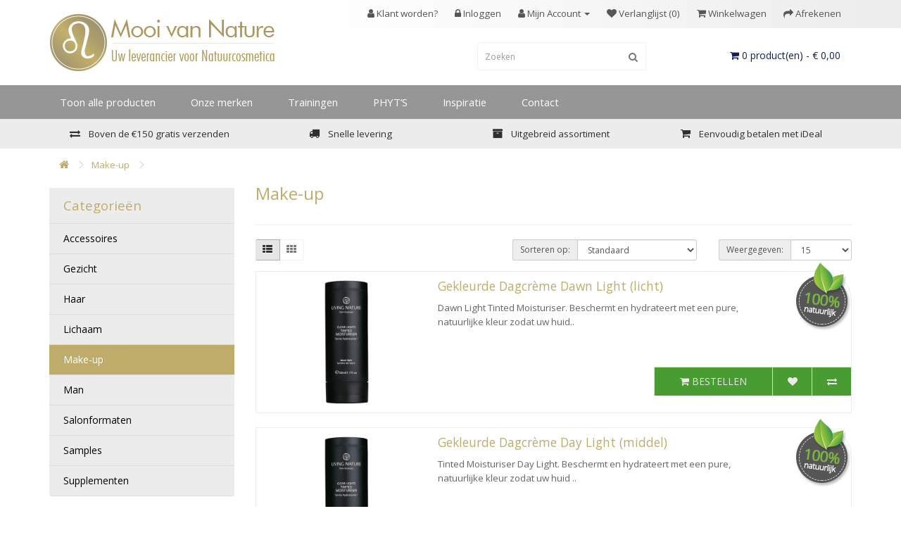

--- FILE ---
content_type: text/html; charset=utf-8
request_url: https://mooivannature.nl/index.php?route=product/category&path=62
body_size: 8056
content:
<!DOCTYPE html>
<!--[if IE]><![endif]-->
<!--[if IE 8 ]><html dir="ltr" lang="nl" class="ie8"><![endif]-->
<!--[if IE 9 ]><html dir="ltr" lang="nl" class="ie9"><![endif]-->
<!--[if (gt IE 9)|!(IE)]><!-->
<html dir="ltr" lang="nl">
<!--<![endif]-->
<head>
<meta charset="UTF-8" />
<meta name="viewport" content="width=device-width, initial-scale=1">
<meta http-equiv="X-UA-Compatible" content="IE=edge">
<title>Make-up</title>
<base href="https://mooivannature.nl/" />
<script src="catalog/view/javascript/jquery/jquery-2.1.1.min.js" type="text/javascript"></script>
<link href="catalog/view/javascript/bootstrap/css/bootstrap.min.css" rel="stylesheet" media="screen" />
<script src="catalog/view/javascript/bootstrap/js/bootstrap.min.js" type="text/javascript"></script>
<link href="catalog/view/javascript/font-awesome/css/font-awesome.min.css" rel="stylesheet" type="text/css" />
<link href="//fonts.googleapis.com/css?family=Open+Sans:400,400i,300,700" rel="stylesheet" type="text/css" />
<link href="//fonts.googleapis.com/css?family=Abel" rel="stylesheet">
<link href="catalog/view/theme/default/stylesheet/stylesheet.css" rel="stylesheet">
<link href="https://fonts.googleapis.com/css?family=Bree+Serif" rel="stylesheet">
<link href="catalog/view/theme/default/stylesheet/d_ajax_filter/d_ajax_filter.css" type="text/css" rel="stylesheet" media="screen" />
<link href="catalog\view\javascript\d_ajax_filter\library\Ion.RangeSlider\ion.rangeSlider.css" type="text/css" rel="stylesheet" media="screen" />
<link href="catalog\view\javascript\d_ajax_filter\library\Ion.RangeSlider\ion.rangeSlider.skinAjaxFilter.css" type="text/css" rel="stylesheet" media="screen" />
<link href="catalog/view/javascript/d_bootstrap_rating/bootstrap-rating.css" type="text/css" rel="stylesheet" media="screen" />
<link href="catalog/view/theme/default/stylesheet/d_ajax_filter/themes/default.css" type="text/css" rel="stylesheet" media="screen" />
<script src="catalog/view/javascript/d_ajax_filter/library/underscore-min.js" type="text/javascript"></script>
<script src="catalog/view/javascript/d_riot/riot%2Bcompiler.min.js" type="text/javascript"></script>
<script src="catalog/view/theme/default/javascript/d_ajax_filter/d_ajax_filter.js" type="text/javascript"></script>
<script src="catalog\view\javascript\d_ajax_filter\library\Ion.RangeSlider\ion.rangeSlider.min.js" type="text/javascript"></script>
<script src="catalog/view/javascript/d_ajax_filter/library/wNumb.js" type="text/javascript"></script>
<script src="catalog/view/javascript/d_ajax_filter/library/jquery.touchwipe.min.js" type="text/javascript"></script>
<script src="catalog/view/javascript/d_bootstrap_rating/bootstrap-rating.js" type="text/javascript"></script>
<script src="catalog/view/javascript/common.js" type="text/javascript"></script><script src="catalog/view/javascript/d_riot/riotcompiler.js" type="text/javascript"></script><script src="catalog/view/javascript/d_visual_designer/dist/vd-basic-libraries.min.js" type="text/javascript"></script><script src="catalog/view/theme/default/javascript/d_visual_designer/main.js" type="text/javascript"></script><script src="catalog/view/theme/default/javascript/d_visual_designer/core/block.js" type="text/javascript"></script><script src="catalog/view/theme/default/javascript/d_visual_designer/core/component.js" type="text/javascript"></script><script src="catalog/view/theme/default/javascript/d_visual_designer/core/sortable.js" type="text/javascript"></script><script src="catalog/view/theme/default/javascript/d_visual_designer/model/style.js" type="text/javascript"></script><script src="catalog/view/theme/default/javascript/d_visual_designer/model/block_front.js" type="text/javascript"></script>
<link href="https://mooivannature.nl/index.php?route=product/category&amp;path=62" rel="canonical" />
<link href="https://mooivannature.nl/image/catalog/mvfav.png" rel="icon" /><link href="catalog/view/theme/default/stylesheet/d_visual_designer/bootstrap.css" rel="stylesheet" type="text/css"/><link href="catalog/view/javascript/d_visual_designer/dist/vd-basic-libraries.min.css" rel="stylesheet" type="text/css"/><link href="catalog/view/theme/default/stylesheet/d_visual_designer/frontend.css" rel="stylesheet" type="text/css"/><link href="catalog/view/theme/default/stylesheet/d_visual_designer/blocks/image.css" rel="stylesheet" type="text/css"/>
</head>
<body>
<nav id="top">
  <div class="container"> 
    
    <div id="top-links" class="nav pull-right">
      <ul class="list-inline">
        <li><a href="https://mooivannature.nl/index.php?route=account/register"><i class="fa fa-user"></i> <span class="hidden-xs hidden-sm hidden-md">Klant worden?</span></a></li>
        <li><a href="https://mooivannature.nl/index.php?route=account/login"><i class="fa fa-lock"></i> <span class="hidden-xs hidden-sm hidden-md">Inloggen</span></a></li>
        <li class="dropdown"><a href="https://mooivannature.nl/index.php?route=account/account" title="Mijn Account" class="dropdown-toggle" data-toggle="dropdown"><i class="fa fa-user"></i> <span class="hidden-xs hidden-sm hidden-md">Mijn Account</span> <span class="caret"></span></a>
          <ul class="dropdown-menu dropdown-menu-right">
                        <li><a href="https://mooivannature.nl/index.php?route=account/register">Registreren</a></li>
            <li><a href="https://mooivannature.nl/index.php?route=account/login">Inloggen</a></li>
                      </ul>
        </li>
        <li><a href="https://mooivannature.nl/index.php?route=account/wishlist" id="wishlist-total" title="Verlanglijst (0)"><i class="fa fa-heart"></i> <span class="hidden-xs hidden-sm hidden-md">Verlanglijst (0)</span></a></li>
        <li><a href="https://mooivannature.nl/index.php?route=checkout/cart" title="Winkelwagen"><i class="fa fa-shopping-cart"></i> <span class="hidden-xs hidden-sm hidden-md">Winkelwagen</span></a></li>
        <li><a href="https://mooivannature.nl/index.php?route=checkout/checkout" title="Afrekenen"><i class="fa fa-share"></i> <span class="hidden-xs hidden-sm hidden-md">Afrekenen</span></a></li>
      </ul>
    </div>
  </div>
</nav>
<header>
  <div class="container">
    <div class="row">
      <div class="col-sm-4">
        <div id="logo"><a href="https://mooivannature.nl/index.php?route=common/home"><img src="https://mooivannature.nl/image/catalog/logos/mooivannature-logo.png" title="Mooi van Nature" alt="Mooi van Nature" class="img-responsive" /></a></div>
      </div>
      <div class="col-sm-5"><div id="search" class="input-group">
  <input type="text" name="search" value="" placeholder="Zoeken" class="form-control input-lg" />
  <span class="input-group-btn">
    <button type="button" class="btn btn-default btn-lg"><i class="fa fa-search"></i></button>
  </span>
</div></div>
      <div class="col-sm-3"><div id="cart" class="btn-group btn-block">
  <button type="button" data-toggle="dropdown" data-loading-text="Laden..." class="btn btn-inverse btn-block btn-lg dropdown-toggle"><i class="fa fa-shopping-cart"></i> <span id="cart-total">0 product(en) - € 0,00</span></button>
  <ul class="dropdown-menu pull-right">
        <li>
      <p class="text-center">U heeft nog geen producten in uw winkelwagen.</p>
    </li>
      </ul>
</div>
</div>
    </div>
  </div>
</header>
<div class="jumbotron" style="margin:0;padding:0;">
   <nav id="menu" class="navbar">
    <div class="container"> 
    <div class="navbar-header"><span id="category" class="visible-xs">categorie&euml;n</span>
      <button type="button" class="btn btn-navbar navbar-toggle" data-toggle="collapse" data-target=".navbar-ex1-collapse"><i class="fa fa-bars"></i></button>
    </div>
    <div class="collapse navbar-collapse navbar-ex1-collapse">
      <ul class="nav navbar-nav">
        <li><a href="https://mooivannature.nl/index.php?route=product/allproduct">Toon alle producten</a></li>
                        <li><a href="https://mooivannature.nl/onze-merken">Onze merken</a></li>
                                <li><a href="https://mooivannature.nl/index.php?route=information/information&amp;information_id=7">Trainingen</a></li>
                                <li><a href="https://mooivannature.nl/index.php?route=information/information&amp;information_id=10">PHYT’S</a></li>
                                <li><a href="https://mooivannature.nl/inspiratie">Inspiratie</a></li>
                        <li><a href="https://mooivannature.nl/index.php?route=information/contact">Contact</a></li>
      </ul>
      
    </div>
      </div> 
  </nav>
</div>
 

<div class="jumbotron" style="margin-top:-20px;padding:0;">		  
	<nav id="menu2">
		<div class="container">
			<div class="product-layout col-lg-3 col-md-3 col-sm-6 col-xs-12 item">
              	<i class="fa fa-exchange"></i>  Boven de €150 gratis verzenden
          	</div>
			<div class="product-layout col-lg-3 col-md-3 col-sm-6 col-xs-12 item">
              	<i class="fa fa-truck"></i>  Snelle levering
          	</div>
			<div class="product-layout col-lg-3 col-md-3 col-sm-6 col-xs-12 item">
              	<i class="fa fa-archive"></i>  Uitgebreid assortiment
          	</div>
			<div class="product-layout col-lg-3 col-md-3 col-sm-6 col-xs-12 item">
              	<i class="fa fa-shopping-cart"></i>  Eenvoudig betalen met iDeal
          	</div>
      	</div> 
   </nav>
</div>
<div id="product-category" class="container">
  <ul class="breadcrumb">
        <li><a href="https://mooivannature.nl/index.php?route=common/home"><i class="fa fa-home"></i></a></li>
        <li><a href="https://mooivannature.nl/index.php?route=product/category&amp;path=62">Make-up</a></li>
      </ul>
  <div class="row"><aside id="column-left" class="col-sm-3 hidden-xs">
    <div class="categorie">Categorieën</div>
<div class="list-group">
     <a href="https://mooivannature.nl/index.php?route=product/category&amp;path=68" class="list-group-item">Accessoires</a>
       <a href="https://mooivannature.nl/index.php?route=product/category&amp;path=59" class="list-group-item">Gezicht</a>
       <a href="https://mooivannature.nl/index.php?route=product/category&amp;path=61" class="list-group-item">Haar</a>
       <a href="https://mooivannature.nl/index.php?route=product/category&amp;path=60" class="list-group-item">Lichaam</a>
       
  <a href="https://mooivannature.nl/index.php?route=product/category&amp;path=62" class="list-group-item active">Make-up</a> 
         <a href="https://mooivannature.nl/index.php?route=product/category&amp;path=72" class="list-group-item">Man</a>
       <a href="https://mooivannature.nl/index.php?route=product/category&amp;path=63" class="list-group-item">Salonformaten</a>
       <a href="https://mooivannature.nl/index.php?route=product/category&amp;path=70" class="list-group-item">Samples</a>
       <a href="https://mooivannature.nl/index.php?route=product/category&amp;path=67" class="list-group-item">Supplementen</a>
    </div>

    <div id="af1231817419" data-is="d_ajax_filter" class="ajax-filter  af1231817419 " ></div>
<style>
                    
    .ajax-filter.af1231817419 .af-container > div
    {
        overflow-x: hidden;
                max-height:150px; overflow-y: auto;
            }

    

    .ajax-filter {
    border: 1px solid #ececec;
}
.ajax-filter .af-body .af-container > .af-heading {
    border-top: 1px solid #f1f1f1;
}
.ajax-filter > .title {
    min-height: 39px;
    padding-top: 10px;
}
.ajax-filter .af-body .af-container > .af-heading {
    padding: 17px 50px 15px 23px;
}
.ajax-filter .af-body .af-container > .af-heading > span {
    top: 23px;
}
.ajax-filter .af-body .af-container > .af-elements > .af-wrapper {
    padding: 0px 15px 10px 25px !important;
}
.ajax-filter .af-body .af-container > .af-heading > .title {
    color: #088c59;
font-weight: normal;
    font-size: 14px;
}
.ajax-filter .af-body .af-container > .af-elements > .af-wrapper .af-element {
    position: relative;
    min-height: 20px;
    margin: 2px 0 4px;
}
.ajax-filter .af-body .selected-list .af-selected {
    font-size: 12px;
    padding: 10px 33px 7px 10px;
    color: #565656;
    border-color: #ececec;
    background-color: #ececec;
}
</style>

<script src="catalog/view/theme/default/template/extension/d_ajax_filter/component/af_button_filter.tag?1735288341" type="riot/tag"></script>
<script src="catalog/view/theme/default/template/extension/d_ajax_filter/component/af_button_view_all.tag?307980493" type="riot/tag"></script>
<script src="catalog/view/theme/default/template/extension/d_ajax_filter/component/af_group.tag?1843513645" type="riot/tag"></script>
<script src="catalog/view/theme/default/template/extension/d_ajax_filter/component/af_loader.tag?261324350" type="riot/tag"></script>
<script src="catalog/view/theme/default/template/extension/d_ajax_filter/component/af_quantity.tag?478206517" type="riot/tag"></script>
<script src="catalog/view/theme/default/template/extension/d_ajax_filter/component/af_selected.tag?1660546195" type="riot/tag"></script>
<script src="catalog/view/theme/default/template/extension/d_ajax_filter/component/af_selected_range.tag?1526626542" type="riot/tag"></script>
<script src="catalog/view/theme/default/template/extension/d_ajax_filter/component/d_ajax_filter.tag?1448494496" type="riot/tag"></script>
<script src="catalog/view/theme/default/template/extension/d_ajax_filter/component/d_ajax_filter_selected.tag?1483106785" type="riot/tag"></script>
<script src="catalog/view/theme/default/template/extension/d_ajax_filter/group/af_group_checkbox.tag?1584251891" type="riot/tag"></script>
<script src="catalog/view/theme/default/template/extension/d_ajax_filter/group/af_group_checkbox_and_image.tag?148367280" type="riot/tag"></script>
<script src="catalog/view/theme/default/template/extension/d_ajax_filter/group/af_group_image_checkbox.tag?1316334620" type="riot/tag"></script>
<script src="catalog/view/theme/default/template/extension/d_ajax_filter/group/af_group_image_radio.tag?142111309" type="riot/tag"></script>
<script src="catalog/view/theme/default/template/extension/d_ajax_filter/group/af_group_radio.tag?1583199642" type="riot/tag"></script>
<script src="catalog/view/theme/default/template/extension/d_ajax_filter/group/af_group_radio_and_image.tag?122956896" type="riot/tag"></script>
<script src="catalog/view/theme/default/template/extension/d_ajax_filter/group/af_group_select.tag?703028853" type="riot/tag"></script>
<script src="catalog/view/theme/default/template/extension/d_ajax_filter/group/af_group_slider_inputs.tag?177293728" type="riot/tag"></script>
<script src="catalog/view/theme/default/template/extension/d_ajax_filter/group/af_group_slider_label.tag?929526428" type="riot/tag"></script>
<script src="catalog/view/theme/default/template/extension/d_ajax_filter/group/af_group_star_checbox.tag?1154032428" type="riot/tag"></script>
<script src="catalog/view/theme/default/template/extension/d_ajax_filter/group/af_group_star_radio.tag?1142222215" type="riot/tag"></script>
<script src="catalog/view/theme/default/template/extension/d_ajax_filter/group/af_group_text.tag?212012741" type="riot/tag"></script>
<script  type="text/javascript">

        d_ajax_filter.initState({"common_setting":{"ajax":"1","fade_out_product":"1","display_loader":"1","content_path":"#ajax-filter-container","display_selected_top":"0","selected_path":"#ajax-filter-container > .row:eq(1)","display_out_of_stock":"1","in_stock_status":"6","display_sub_category":"0","multiple_attributes_value":"0","separator":",","custom_script":"        d_ajax_filter.beforeRequest = function(){\r\n            console.log(&quot;Before Request&quot;);\r\n        }\r\n        d_ajax_filter.beforeRender = function(json){\r\n            console.log(&quot;Before Render&quot;);\r\n        }\r\n        d_ajax_filter.afterRender = function(json){\r\n            console.log(&quot;After Render&quot;);\r\n        }"},"selected":{},"translate":{"text_none":" --- Geen --- ","text_search":"Zoeken","text_price":"Price range:","button_filter":"Filter","button_reset":"Wissen","text_show_more":"Bekijk meer","text_shrink":"Shrink","text_symbol_left":"\u20ac ","text_symbol_right":"","text_not_found":"<p>Producten niet gevonden<\/p>"},"url":{"quantity":"index.php?route=extension\/module\/d_ajax_filter\/getQuantity&curRoute=product\/category&path=62","ajax":"index.php?route=extension\/module\/d_ajax_filter\/ajax&curRoute=product\/category&path=62"}}) 
    d_ajax_filter.setGroups('af1231817419',{"filter":{"_10":{"caption":"Merk","name":"filter","group_id":10,"type":"checkbox","collapse":1,"values":{"_29":{"name":"Living Nature","value":29,"thumb":"https:\/\/mooivannature.nl\/image\/cache\/no_image-45x45.png"}},"sort_order":"5"}}});
    d_ajax_filter.setSetting('af1231817419',{"status":"1","name":"Filter","title":{"2":"Filters"},"show_mode":"all","layout_position":"column_left","base_attribs":{"search":{"sort_order":"0","status":"0","type":"text","collapse":"1"},"filter":{"sort_order":"5","status":"1"}},"filter_default":{"status":"default","type":"checkbox","collapse":"1","sort_order_values":"default"},"submission":"0","time":"1000","button_filter_position":"0","selected_filters":"1","button_reset":"1","show_mobile":"1","display_quantity":"1","limit_height":"1","height":"150px","limit_block":"0","count_elemnts":"5","min_elemnts":"3","theme":"default","custom_style":".ajax-filter {\r\n    border: 1px solid #ececec;\r\n}\r\n.ajax-filter .af-body .af-container &gt; .af-heading {\r\n    border-top: 1px solid #f1f1f1;\r\n}\r\n.ajax-filter &gt; .title {\r\n    min-height: 39px;\r\n    padding-top: 10px;\r\n}\r\n.ajax-filter .af-body .af-container &gt; .af-heading {\r\n    padding: 17px 50px 15px 23px;\r\n}\r\n.ajax-filter .af-body .af-container &gt; .af-heading &gt; span {\r\n    top: 23px;\r\n}\r\n.ajax-filter .af-body .af-container &gt; .af-elements &gt; .af-wrapper {\r\n    padding: 0px 15px 10px 25px !important;\r\n}\r\n.ajax-filter .af-body .af-container &gt; .af-heading &gt; .title {\r\n    color: #088c59;\r\nfont-weight: normal;\r\n    font-size: 14px;\r\n}\r\n.ajax-filter .af-body .af-container &gt; .af-elements &gt; .af-wrapper .af-element {\r\n    position: relative;\r\n    min-height: 20px;\r\n    margin: 2px 0 4px;\r\n}\r\n.ajax-filter .af-body .selected-list .af-selected {\r\n    font-size: 12px;\r\n    padding: 10px 33px 7px 10px;\r\n    color: #565656;\r\n    border-color: #ececec;\r\n    background-color: #ececec;\r\n}","heading_title":"Filters"});
    riot.mount(document.getElementById('af1231817419'));
    d_ajax_filter.loadQuantity('af1231817419');
    
    
    $(document).ready(function(){
        if (d_ajax_filter.getState().common_setting.display_selected_top == '1') {
            if($('d_ajax_filter_selected').size() == 0) {
                $(d_ajax_filter.getState().common_setting.selected_path).before('<d_ajax_filter_selected id="af-selected-wrapper"></d_ajax_filter_selected>')
                riot.mount(document.getElementById('af-selected-wrapper'))
            }
        }
    })


            d_ajax_filter.beforeRequest = function(){
            console.log("Before Request");
        }
        d_ajax_filter.beforeRender = function(json){
            console.log("Before Render");
        }
        d_ajax_filter.afterRender = function(json){
            console.log("After Render");
        }
    $('#ajax-filter-container').touchwipe({
        wipeLeft: function() { $('#af1231817419').modal('toggle') },
        wipeRight: function() { $('#af1231817419').modal('toggle') },
        min_move_x: 20,
        min_move_y: 20,
        preventDefaultEvents: true
    });

</script>
  </aside>

                <div id="content" class="col-sm-9"><div id="ajax-filter-container">
      <h2>Make-up</h2>
            <div class="row">                 <div class="col-sm-10"><div class="vd-frontend">
        <visual-designer id="a339b6d"><div class="vd"><style type="text/css"></style></div></visual-designer>
</div>
<script type="text/javascript">

    $(document).ready(function(){
        d_visual_designer.initLocal({"designer":{"button_cart":"Bestellen","button_wishlist":"Verlanglijst","button_compare":"Product vergelijk","text_welcome_header":"You have a blank page <br> Start adding content or templates","text_add_block":"Add block","text_add_text_block":"Add Text block","text_add_template":"Add Template","text_tax":"Excl. BTW:"},"blocks":{"column":false,"column_inner":false,"image":false,"row":false,"row_inner":false,"section_wrapper":false,"text":false}})
        d_visual_designer.initOptions({"designer":{},"blocks":{"column":false,"column_inner":false,"image":false,"row":false,"row_inner":false,"section_wrapper":false,"text":false}})
        d_visual_designer.initState({"blocks":{"a339b6d":{}},"drag":{"a339b6d":false},"config":{"blocks":{"0":{"title":"Column","description":"Column","image":"https:\/\/mooivannature.nl\/image\/catalog\/d_visual_designer\/column.svg","type":"column","setting_default":{"global":{"design_margin_top":"","design_margin_right":"","design_margin_bottom":"","design_margin_left":"","design_margin_desktop_top":"","design_margin_desktop_right":"","design_margin_desktop_bottom":"","design_margin_desktop_left":"","design_margin_tablet_top":"","design_margin_tablet_right":"","design_margin_tablet_bottom":"","design_margin_tablet_left":"","design_margin_phone_top":"","design_margin_phone_right":"","design_margin_phone_bottom":"","design_margin_phone_left":"","design_padding_top":"","design_padding_right":"","design_padding_bottom":"","design_padding_left":"","design_padding_desktop_top":"","design_padding_desktop_right":"","design_padding_desktop_bottom":"","design_padding_desktop_left":"","design_padding_tablet_top":"","design_padding_tablet_right":"","design_padding_tablet_bottom":"","design_padding_tablet_left":"","design_padding_phone_top":"","design_padding_phone_right":"","design_padding_phone_bottom":"","design_padding_phone_left":"","design_border_top":"","design_border_right":"","design_border_bottom":"","design_border_left":"","design_border_color":"","design_border_style":"dotted","design_border_radius":"","design_background_image":"","design_background_image_style":"cover","design_background_image_position_horizontal":"center","design_background_image_position_vertical":"center","design_background":"","design_animate":"","design_margin_responsive":false,"design_padding_responsive":false,"design_show_on":{"0":"show_desktop","1":"show_mobile","2":"show_tablet"},"id":"","additional_css_class":"","additional_css_before":"","additional_css_content":"","additional_css_after":"","size":"12","offset":"","order":"","float":false,"align":"center","size_phone":"","size_tablet":"","offset_phone":"","offset_tablet":"","order_phone":"","order_tablet":""},"user":{}},"category":"Content","sort_order":0,"setting":{"display":true,"category":"content","display_title":false,"child_blocks":true,"level_min":2,"level_max":2,"control_position":"top","display_control":true,"button_drag":true,"button_layout":false,"button_edit":true,"button_copy":true,"button_collapse":true,"button_remove":true,"pre_render":true,"save_html":true,"types":{"size":"string","offset":"string","order":"string","float":"boolean","align":"string","size_phone":"string","size_tablet":"string","offset_phone":"string","offset_tablet":"string","order_phone":"string","order_tablet":"string"},"setting":{"size":12,"offset":"","order":"","float":"","align":"center","size_phone":"","size_tablet":"","offset_phone":"","offset_tablet":"","order_phone":"","order_tablet":""}}},"1":{"title":"Column","description":"Column innner","image":"https:\/\/mooivannature.nl\/image\/cache\/no_image-40x40.png","type":"column_inner","setting_default":{"global":{"design_margin_top":"","design_margin_right":"","design_margin_bottom":"","design_margin_left":"","design_margin_desktop_top":"","design_margin_desktop_right":"","design_margin_desktop_bottom":"","design_margin_desktop_left":"","design_margin_tablet_top":"","design_margin_tablet_right":"","design_margin_tablet_bottom":"","design_margin_tablet_left":"","design_margin_phone_top":"","design_margin_phone_right":"","design_margin_phone_bottom":"","design_margin_phone_left":"","design_padding_top":"","design_padding_right":"","design_padding_bottom":"","design_padding_left":"","design_padding_desktop_top":"","design_padding_desktop_right":"","design_padding_desktop_bottom":"","design_padding_desktop_left":"","design_padding_tablet_top":"","design_padding_tablet_right":"","design_padding_tablet_bottom":"","design_padding_tablet_left":"","design_padding_phone_top":"","design_padding_phone_right":"","design_padding_phone_bottom":"","design_padding_phone_left":"","design_border_top":"","design_border_right":"","design_border_bottom":"","design_border_left":"","design_border_color":"","design_border_style":"dotted","design_border_radius":"","design_background_image":"","design_background_image_style":"cover","design_background_image_position_horizontal":"center","design_background_image_position_vertical":"center","design_background":"","design_animate":"","design_margin_responsive":false,"design_padding_responsive":false,"design_show_on":{"0":"show_desktop","1":"show_mobile","2":"show_tablet"},"id":"","additional_css_class":"","additional_css_before":"","additional_css_content":"","additional_css_after":"","size":"12","offset":"","order":"","float":false,"align":"center","size_phone":"","size_tablet":"","offset_phone":"","offset_tablet":"","order_phone":"","order_tablet":""},"user":{}},"category":"Content","sort_order":0,"setting":{"display":true,"category":"content","display_title":false,"child_blocks":true,"level_min":4,"level_max":4,"control_position":"bottom","display_control":true,"button_drag":true,"button_edit":true,"button_copy":true,"button_collapse":true,"button_remove":true,"custom_layout":"column_inner","pre_render":true,"save_html":true,"types":{"size":"string","offset":"string","order":"string","float":"boolean","align":"string","size_phone":"string","size_tablet":"string","offset_phone":"string","offset_tablet":"string","order_phone":"string","order_tablet":"string"},"setting":{"design_margin_bottom":"","size":12,"offset":"","order":"","float":"","align":"center","size_phone":"","size_tablet":"","offset_phone":"","offset_tablet":"","order_phone":"","order_tablet":""}}},"2":{"title":"Row","description":"Row","image":"https:\/\/mooivannature.nl\/image\/catalog\/d_visual_designer\/row.svg","type":"row","setting_default":{"global":{"design_margin_top":"","design_margin_right":"","design_margin_bottom":"","design_margin_left":"","design_margin_desktop_top":"","design_margin_desktop_right":"","design_margin_desktop_bottom":"","design_margin_desktop_left":"","design_margin_tablet_top":"","design_margin_tablet_right":"","design_margin_tablet_bottom":"","design_margin_tablet_left":"","design_margin_phone_top":"","design_margin_phone_right":"","design_margin_phone_bottom":"","design_margin_phone_left":"","design_padding_top":"","design_padding_right":"","design_padding_bottom":"","design_padding_left":"","design_padding_desktop_top":"","design_padding_desktop_right":"","design_padding_desktop_bottom":"","design_padding_desktop_left":"","design_padding_tablet_top":"","design_padding_tablet_right":"","design_padding_tablet_bottom":"","design_padding_tablet_left":"","design_padding_phone_top":"","design_padding_phone_right":"","design_padding_phone_bottom":"","design_padding_phone_left":"","design_border_top":"","design_border_right":"","design_border_bottom":"","design_border_left":"","design_border_color":"","design_border_style":"dotted","design_border_radius":"","design_background_image":"","design_background_image_style":"cover","design_background_image_position_horizontal":"center","design_background_image_position_vertical":"center","design_background":"","design_animate":"","design_margin_responsive":false,"design_padding_responsive":false,"design_show_on":{"0":"show_desktop","1":"show_mobile","2":"show_tablet"},"id":"","additional_css_class":"","additional_css_before":"","additional_css_content":"","additional_css_after":"","container":"fluid","row_stretch":"","align":"left","align_items":"stretch","background_video":false,"link":""},"user":{}},"category":"Content","sort_order":0,"setting":{"display":true,"sort_order":0,"category":"content","display_title":false,"child_blocks":true,"child":"column","level_min":1,"level_max":1,"control_position":"advanced","display_control":true,"button_drag":true,"button_layout":true,"button_edit":true,"button_copy":true,"button_collapse":true,"button_remove":true,"pre_render":true,"save_html":true,"types":{"row_stretch":"string","background_video":"boolean","link":"string","align":"string","container":"string"},"setting":{"container":"fluid","row_stretch":"","align":"left","align_items":"stretch","background_video":0,"link":""}}},"3":{"title":"Section Wrapper","description":"Section Wrapper","image":"https:\/\/mooivannature.nl\/image\/catalog\/d_visual_designer\/section_wrapper.svg","type":"section_wrapper","setting_default":{"global":{"design_margin_top":"","design_margin_right":"","design_margin_bottom":"","design_margin_left":"","design_margin_desktop_top":"","design_margin_desktop_right":"","design_margin_desktop_bottom":"","design_margin_desktop_left":"","design_margin_tablet_top":"","design_margin_tablet_right":"","design_margin_tablet_bottom":"","design_margin_tablet_left":"","design_margin_phone_top":"","design_margin_phone_right":"","design_margin_phone_bottom":"","design_margin_phone_left":"","design_padding_top":"","design_padding_right":"","design_padding_bottom":"","design_padding_left":"","design_padding_desktop_top":"","design_padding_desktop_right":"","design_padding_desktop_bottom":"","design_padding_desktop_left":"","design_padding_tablet_top":"","design_padding_tablet_right":"","design_padding_tablet_bottom":"","design_padding_tablet_left":"","design_padding_phone_top":"","design_padding_phone_right":"","design_padding_phone_bottom":"","design_padding_phone_left":"","design_border_top":"","design_border_right":"","design_border_bottom":"","design_border_left":"","design_border_color":"","design_border_style":"dotted","design_border_radius":"","design_background_image":"","design_background_image_style":"cover","design_background_image_position_horizontal":"center","design_background_image_position_vertical":"center","design_background":"","design_animate":"","design_margin_responsive":false,"design_padding_responsive":false,"design_show_on":{"0":"show_desktop","1":"show_mobile","2":"show_tablet"},"id":"","additional_css_class":"","additional_css_before":"","additional_css_content":"","additional_css_after":"","container":"fluid","row_stretch":"","background_video":false,"link":""},"user":{}},"category":"Content","sort_order":0,"setting":{"display":true,"sort_order":0,"category":"content","display_title":false,"child_blocks":true,"child":"row","level_min":0,"level_max":0,"control_position":"advanced","display_control":true,"button_drag":true,"button_layout":false,"button_edit":true,"button_copy":true,"button_collapse":true,"button_remove":true,"pre_render":true,"save_html":true,"types":{"row_stretch":"string","background_video":"boolean","link":"string","container":"string"},"setting":{"container":"fluid","row_stretch":"","background_video":0,"link":""}}},"4":{"title":"Row","description":"Row","image":"https:\/\/mooivannature.nl\/image\/catalog\/d_visual_designer\/row_inner.svg","type":"row_inner","setting_default":{"global":{"design_margin_top":"","design_margin_right":"","design_margin_bottom":"","design_margin_left":"","design_margin_desktop_top":"","design_margin_desktop_right":"","design_margin_desktop_bottom":"","design_margin_desktop_left":"","design_margin_tablet_top":"","design_margin_tablet_right":"","design_margin_tablet_bottom":"","design_margin_tablet_left":"","design_margin_phone_top":"","design_margin_phone_right":"","design_margin_phone_bottom":"","design_margin_phone_left":"","design_padding_top":"","design_padding_right":"","design_padding_bottom":"","design_padding_left":"","design_padding_desktop_top":"","design_padding_desktop_right":"","design_padding_desktop_bottom":"","design_padding_desktop_left":"","design_padding_tablet_top":"","design_padding_tablet_right":"","design_padding_tablet_bottom":"","design_padding_tablet_left":"","design_padding_phone_top":"","design_padding_phone_right":"","design_padding_phone_bottom":"","design_padding_phone_left":"","design_border_top":"","design_border_right":"","design_border_bottom":"","design_border_left":"","design_border_color":"","design_border_style":"dotted","design_border_radius":"","design_background_image":"","design_background_image_style":"cover","design_background_image_position_horizontal":"center","design_background_image_position_vertical":"center","design_background":"","design_animate":"","design_margin_responsive":false,"design_padding_responsive":false,"design_show_on":{"0":"show_desktop","1":"show_mobile","2":"show_tablet"},"id":"","additional_css_class":"","additional_css_before":"","additional_css_content":"","additional_css_after":"","background_video":false,"container":"fluid","link":"","align":"left","align_items":"stretch"},"user":{}},"category":"Content","sort_order":1,"setting":{"display":true,"sort_order":1,"category":"content","display_title":false,"child_blocks":true,"child":"column_inner","level_min":3,"level_max":3,"helper_insert":false,"control_position":"advanced-bottom","display_control":true,"button_drag":true,"button_layout":true,"button_edit":true,"button_copy":true,"button_collapse":true,"button_remove":true,"custom_layout":"row_inner","pre_render":true,"save_html":true,"types":{"background_video":"boolean","link":"string","align":"string","container":"string"},"setting":{"background_video":0,"container":"fluid","link":"","align":"left","align_items":"stretch"}}},"5":{"title":"Text","description":"Add styles text","image":"https:\/\/mooivannature.nl\/image\/catalog\/d_visual_designer\/text.svg","type":"text","setting_default":{"global":{"design_margin_top":"","design_margin_right":"","design_margin_bottom":"","design_margin_left":"","design_margin_desktop_top":"","design_margin_desktop_right":"","design_margin_desktop_bottom":"","design_margin_desktop_left":"","design_margin_tablet_top":"","design_margin_tablet_right":"","design_margin_tablet_bottom":"","design_margin_tablet_left":"","design_margin_phone_top":"","design_margin_phone_right":"","design_margin_phone_bottom":"","design_margin_phone_left":"","design_padding_top":"","design_padding_right":"","design_padding_bottom":"","design_padding_left":"","design_padding_desktop_top":"","design_padding_desktop_right":"","design_padding_desktop_bottom":"","design_padding_desktop_left":"","design_padding_tablet_top":"","design_padding_tablet_right":"","design_padding_tablet_bottom":"","design_padding_tablet_left":"","design_padding_phone_top":"","design_padding_phone_right":"","design_padding_phone_bottom":"","design_padding_phone_left":"","design_border_top":"","design_border_right":"","design_border_bottom":"","design_border_left":"","design_border_color":"","design_border_style":"dotted","design_border_radius":"","design_background_image":"","design_background_image_style":"cover","design_background_image_position_horizontal":"center","design_background_image_position_vertical":"center","design_background":"","design_animate":"","design_margin_responsive":false,"design_padding_responsive":false,"design_show_on":{"0":"show_desktop","1":"show_mobile","2":"show_tablet"},"id":"","additional_css_class":"","additional_css_before":"","additional_css_content":"","additional_css_after":"","text":"Lorem ipsum dolor sit amet, consectetur adipiscing elit. Phasellus in erat eu lacus varius venenatis ut ac urna."},"user":{"text":"Lorem ipsum dolor sit amet, consectetur adipiscing elit. Phasellus in erat eu lacus varius venenatis ut ac urna."}},"category":"Content","sort_order":1,"setting":{"display":true,"sort_order":1,"category":"content","display_title":false,"child_blocks":false,"level_min":3,"level_max":7,"control_position":"popup","display_control":true,"button_drag":true,"button_edit":true,"button_copy":true,"button_collapse":true,"button_remove":true,"pre_render":true,"save_html":true,"types":{"text":"string"},"setting":{"text":"Lorem ipsum dolor sit amet, consectetur adipiscing elit. Phasellus in erat eu lacus varius venenatis ut ac urna."}}},"6":{"title":"Image","description":"Add images with style","image":"https:\/\/mooivannature.nl\/image\/catalog\/d_visual_designer\/image.svg","type":"image","setting_default":{"global":{"design_margin_top":"","design_margin_right":"","design_margin_bottom":"","design_margin_left":"","design_margin_desktop_top":"","design_margin_desktop_right":"","design_margin_desktop_bottom":"","design_margin_desktop_left":"","design_margin_tablet_top":"","design_margin_tablet_right":"","design_margin_tablet_bottom":"","design_margin_tablet_left":"","design_margin_phone_top":"","design_margin_phone_right":"","design_margin_phone_bottom":"","design_margin_phone_left":"","design_padding_top":"","design_padding_right":"","design_padding_bottom":"","design_padding_left":"","design_padding_desktop_top":"","design_padding_desktop_right":"","design_padding_desktop_bottom":"","design_padding_desktop_left":"","design_padding_tablet_top":"","design_padding_tablet_right":"","design_padding_tablet_bottom":"","design_padding_tablet_left":"","design_padding_phone_top":"","design_padding_phone_right":"","design_padding_phone_bottom":"","design_padding_phone_left":"","design_border_top":"","design_border_right":"","design_border_bottom":"","design_border_left":"","design_border_color":"","design_border_style":"dotted","design_border_radius":"","design_background_image":"","design_background_image_style":"cover","design_background_image_position_horizontal":"center","design_background_image_position_vertical":"center","design_background":"","design_animate":"","design_margin_responsive":false,"design_padding_responsive":false,"design_show_on":{"0":"show_desktop","1":"show_mobile","2":"show_tablet"},"id":"","additional_css_class":"","additional_css_before":"","additional_css_content":"","additional_css_after":"","image":"","title":"","image_alt":"","image_title":"","link":"","parallax":false,"parallax_height":"400px","width":"200px","height":"100px","width_phone":"200px","height_phone":"100px","width_tablet":"200px","height_tablet":"100px","style":"","align":"center","animate":"","size":"responsive","onclick":"popup","size_phone":"","size_tablet":"","align_phone":"","align_tablet":""},"user":{"thumb":"https:\/\/mooivannature.nl\/image\/cache\/no_image-258x194.png","popup":"https:\/\/mooivannature.nl\/image\/cache\/no_image-500x500.png"}},"category":"Content","sort_order":10,"setting":{"display":true,"sort_order":10,"category":"content","display_title":true,"child_blocks":false,"level_min":3,"level_max":7,"control_position":"popup","display_control":true,"button_drag":true,"button_edit":true,"button_copy":true,"button_collapse":true,"button_remove":true,"pre_render":true,"save_html":true,"types":{"image":"string","title":"string","image_alt":"string","image_title":"string","link":"string","parallax":"boolean","parallax_height":"string","width":"string","height":"string","width_phone":"string","height_phone":"string","width_tablet":"string","height_tablet":"string","style":"string","align":"string","animate":"string","size":"string","onclick":"string","size_phone":"string","size_tablet":"string","align_phone":"string","align_tablet":"string"},"setting":{"image":"","title":"","image_alt":"","image_title":"","link":"","parallax":"0","parallax_height":"400px","width":"200px","height":"100px","width_phone":"200px","height_phone":"100px","width_tablet":"200px","height_tablet":"100px","style":"","align":"center","animate":"","size":"responsive","onclick":"popup","size_phone":"","size_tablet":"","align_phone":"","align_tablet":""}}}},"route":{"a339b6d":"category"},"id":{"a339b6d":62},"field_name":{"a339b6d":"category_description[2][description]"},"permission":{"a339b6d":false}}})
        riot.compile(["catalog\/view\/theme\/default\/template\/extension\/d_visual_designer\/compress\/component.tag","catalog\/view\/theme\/default\/template\/extension\/d_visual_designer\/compress\/content_blocks.tag","catalog\/view\/theme\/default\/template\/extension\/d_visual_designer\/compress\/elements.tag","catalog\/view\/theme\/default\/template\/extension\/d_visual_designer\/compress\/layouts.tag"], function(){
            riot.mount(document.getElementById('a339b6d'));
        })
    })
</script></div>
        </div>
      <hr>
                        <div class="row">
        <div class="col-md-2 col-sm-6 hidden-xs">
          <div class="btn-group btn-group-sm">
            <button type="button" id="list-view" class="btn btn-default" data-toggle="tooltip" title="Weergeven als lijst"><i class="fa fa-th-list"></i></button>
            <button type="button" id="grid-view" class="btn btn-default" data-toggle="tooltip" title="Weergeven als rooster"><i class="fa fa-th"></i></button>
          </div>
        </div>
        <div class="col-md-3 col-sm-6">
          <div class="form-group"><a href="https://mooivannature.nl/index.php?route=product/compare" id="compare-total" class="btn btn-link">Product vergelijk (0)</a></div>
        </div>
        <div class="col-md-4 col-xs-6">
          <div class="form-group input-group input-group-sm">
            <label class="input-group-addon" for="input-sort">Sorteren op:</label>
            <select id="input-sort" class="form-control" onchange="location = this.value;">
              
              
              
                                          
              
              
              <option value="https://mooivannature.nl/index.php?route=product/category&amp;path=62&amp;sort=p.sort_order&amp;order=ASC&" selected="selected">Standaard</option>
              
              
              
                                                        
              
              
              <option value="https://mooivannature.nl/index.php?route=product/category&amp;path=62&amp;sort=pd.name&amp;order=ASC&">Naam A - Z</option>
              
              
              
                                                        
              
              
              <option value="https://mooivannature.nl/index.php?route=product/category&amp;path=62&amp;sort=pd.name&amp;order=DESC&">Naam Z - A</option>
              
              
              
                                                        
              
              
              <option value="https://mooivannature.nl/index.php?route=product/category&amp;path=62&amp;sort=p.price&amp;order=ASC&">Prijs Laag &gt; Hoog</option>
              
              
              
                                                        
              
              
              <option value="https://mooivannature.nl/index.php?route=product/category&amp;path=62&amp;sort=p.price&amp;order=DESC&">Prijs Hoog &lt; Laag</option>
              
              
              
                                                        
              
              
              <option value="https://mooivannature.nl/index.php?route=product/category&amp;path=62&amp;sort=p.model&amp;order=ASC&">Model A - Z</option>
              
              
              
                                                        
              
              
              <option value="https://mooivannature.nl/index.php?route=product/category&amp;path=62&amp;sort=p.model&amp;order=DESC&">Model Z - A</option>
              
              
              
                                        
            
            
            </select>
          </div>
        </div>
        <div class="col-md-3 col-xs-6">
          <div class="form-group input-group input-group-sm">
            <label class="input-group-addon" for="input-limit">Weergegeven:</label>
            <select id="input-limit" class="form-control" onchange="location = this.value;">
              
              
              
                                          
              
              
              <option value="https://mooivannature.nl/index.php?route=product/category&amp;path=62&amp;limit=15&" selected="selected">15</option>
              
              
              
                                                        
              
              
              <option value="https://mooivannature.nl/index.php?route=product/category&amp;path=62&amp;limit=25&">25</option>
              
              
              
                                                        
              
              
              <option value="https://mooivannature.nl/index.php?route=product/category&amp;path=62&amp;limit=50&">50</option>
              
              
              
                                                        
              
              
              <option value="https://mooivannature.nl/index.php?route=product/category&amp;path=62&amp;limit=75&">75</option>
              
              
              
                                                        
              
              
              <option value="https://mooivannature.nl/index.php?route=product/category&amp;path=62&amp;limit=100&">100</option>
              
              
              
                                        
            
            
            </select>
          </div>
        </div>
      </div>
      <div class="row">         <div class="product-layout product-list col-xs-12">
          <div class="product-thumb">
            
                          <div class="natuurlijksticker">
              	<img src="https://mooivannature.nl/image/catalog/100natuurlijk.png">
              </div>   
                        
                 
            
            <div class="image"><a href="https://mooivannature.nl/index.php?route=product/product&amp;path=62&amp;product_id=226"><img src="https://mooivannature.nl/image/cache/catalog/Make-up/Huid/Tinted-Moisturiser-Dawn-Light-228x228.png" alt="Gekleurde Dagcrème Dawn Light (licht)" title="Gekleurde Dagcrème Dawn Light (licht)" class="img-responsive" /></a></div>
            <div>
              <div class="caption">
                <h4><a href="https://mooivannature.nl/index.php?route=product/product&amp;path=62&amp;product_id=226">Gekleurde Dagcrème Dawn Light (licht)</a></h4>
                <p>Dawn Light Tinted Moisturiser. Beschermt en hydrateert met een pure, natuurlijke kleur zodat uw huid..</p>
                                 </div>
              <div class="button-group">
                <button type="button" onclick="cart.add('226', '1');"><i class="fa fa-shopping-cart"></i> <span class="hidden-xs hidden-sm hidden-md">Bestellen</span></button>
                <button type="button" data-toggle="tooltip" title="Verlanglijst" onclick="wishlist.add('226');"><i class="fa fa-heart"></i></button>
                <button type="button" data-toggle="tooltip" title="Product vergelijk" onclick="compare.add('226');"><i class="fa fa-exchange"></i></button>
              </div>
            </div>
          </div>
        </div>
                <div class="product-layout product-list col-xs-12">
          <div class="product-thumb">
            
                          <div class="natuurlijksticker">
              	<img src="https://mooivannature.nl/image/catalog/100natuurlijk.png">
              </div>   
                        
                 
            
            <div class="image"><a href="https://mooivannature.nl/index.php?route=product/product&amp;path=62&amp;product_id=227"><img src="https://mooivannature.nl/image/cache/catalog/Make-up/Huid/Tinted-Moisturiser-Day-Light-228x228.png" alt="Gekleurde Dagcrème Day Light (middel)" title="Gekleurde Dagcrème Day Light (middel)" class="img-responsive" /></a></div>
            <div>
              <div class="caption">
                <h4><a href="https://mooivannature.nl/index.php?route=product/product&amp;path=62&amp;product_id=227">Gekleurde Dagcrème Day Light (middel)</a></h4>
                <p>Tinted Moisturiser Day Light. Beschermt en hydrateert met een pure, natuurlijke kleur zodat uw huid ..</p>
                                 </div>
              <div class="button-group">
                <button type="button" onclick="cart.add('227', '1');"><i class="fa fa-shopping-cart"></i> <span class="hidden-xs hidden-sm hidden-md">Bestellen</span></button>
                <button type="button" data-toggle="tooltip" title="Verlanglijst" onclick="wishlist.add('227');"><i class="fa fa-heart"></i></button>
                <button type="button" data-toggle="tooltip" title="Product vergelijk" onclick="compare.add('227');"><i class="fa fa-exchange"></i></button>
              </div>
            </div>
          </div>
        </div>
                <div class="product-layout product-list col-xs-12">
          <div class="product-thumb">
            
                          <div class="natuurlijksticker">
              	<img src="https://mooivannature.nl/image/catalog/100natuurlijk.png">
              </div>   
                        
                 
            
            <div class="image"><a href="https://mooivannature.nl/index.php?route=product/product&amp;path=62&amp;product_id=228"><img src="https://mooivannature.nl/image/cache/catalog/Make-up/Huid/Tinted-Moisturiser-Evening-Light-228x228.png" alt="Gekleurde Dagcrème Evening Light (donker)" title="Gekleurde Dagcrème Evening Light (donker)" class="img-responsive" /></a></div>
            <div>
              <div class="caption">
                <h4><a href="https://mooivannature.nl/index.php?route=product/product&amp;path=62&amp;product_id=228">Gekleurde Dagcrème Evening Light (donker)</a></h4>
                <p>Tinted Moisturiser Evening Light. Beschermt en hydrateert met een pure, natuurlijke kleur zodat uw h..</p>
                                 </div>
              <div class="button-group">
                <button type="button" onclick="cart.add('228', '1');"><i class="fa fa-shopping-cart"></i> <span class="hidden-xs hidden-sm hidden-md">Bestellen</span></button>
                <button type="button" data-toggle="tooltip" title="Verlanglijst" onclick="wishlist.add('228');"><i class="fa fa-heart"></i></button>
                <button type="button" data-toggle="tooltip" title="Product vergelijk" onclick="compare.add('228');"><i class="fa fa-exchange"></i></button>
              </div>
            </div>
          </div>
        </div>
                <div class="product-layout product-list col-xs-12">
          <div class="product-thumb">
            
                          <div class="natuurlijksticker">
              	<img src="https://mooivannature.nl/image/catalog/100natuurlijk.png">
              </div>   
                        
                 
            
            <div class="image"><a href="https://mooivannature.nl/index.php?route=product/product&amp;path=62&amp;product_id=203"><img src="https://mooivannature.nl/image/cache/catalog/Make-up/Huid/beige-510x600-228x228.png" alt="Pure Beige Foundation" title="Pure Beige Foundation" class="img-responsive" /></a></div>
            <div>
              <div class="caption">
                <h4><a href="https://mooivannature.nl/index.php?route=product/product&amp;path=62&amp;product_id=203">Pure Beige Foundation</a></h4>
                <p>Pure Beige Foundation..</p>
                                 </div>
              <div class="button-group">
                <button type="button" onclick="cart.add('203', '1');"><i class="fa fa-shopping-cart"></i> <span class="hidden-xs hidden-sm hidden-md">Bestellen</span></button>
                <button type="button" data-toggle="tooltip" title="Verlanglijst" onclick="wishlist.add('203');"><i class="fa fa-heart"></i></button>
                <button type="button" data-toggle="tooltip" title="Product vergelijk" onclick="compare.add('203');"><i class="fa fa-exchange"></i></button>
              </div>
            </div>
          </div>
        </div>
                <div class="product-layout product-list col-xs-12">
          <div class="product-thumb">
            
                          <div class="natuurlijksticker">
              	<img src="https://mooivannature.nl/image/catalog/100natuurlijk.png">
              </div>   
                        
                 
            
            <div class="image"><a href="https://mooivannature.nl/index.php?route=product/product&amp;path=62&amp;product_id=200"><img src="https://mooivannature.nl/image/cache/catalog/Make-up/Huid/buff-510x600-228x228.png" alt="Pure Buff Foundation" title="Pure Buff Foundation" class="img-responsive" /></a></div>
            <div>
              <div class="caption">
                <h4><a href="https://mooivannature.nl/index.php?route=product/product&amp;path=62&amp;product_id=200">Pure Buff Foundation</a></h4>
                <p>Pure Buff Foundation..</p>
                                 </div>
              <div class="button-group">
                <button type="button" onclick="cart.add('200', '1');"><i class="fa fa-shopping-cart"></i> <span class="hidden-xs hidden-sm hidden-md">Bestellen</span></button>
                <button type="button" data-toggle="tooltip" title="Verlanglijst" onclick="wishlist.add('200');"><i class="fa fa-heart"></i></button>
                <button type="button" data-toggle="tooltip" title="Product vergelijk" onclick="compare.add('200');"><i class="fa fa-exchange"></i></button>
              </div>
            </div>
          </div>
        </div>
                <div class="product-layout product-list col-xs-12">
          <div class="product-thumb">
            
                          <div class="natuurlijksticker">
              	<img src="https://mooivannature.nl/image/catalog/100natuurlijk.png">
              </div>   
                        
                 
            
            <div class="image"><a href="https://mooivannature.nl/index.php?route=product/product&amp;path=62&amp;product_id=206"><img src="https://mooivannature.nl/image/cache/catalog/Make-up/Huid/purehoney-510x600-228x228.png" alt="Pure Honey Foundation" title="Pure Honey Foundation" class="img-responsive" /></a></div>
            <div>
              <div class="caption">
                <h4><a href="https://mooivannature.nl/index.php?route=product/product&amp;path=62&amp;product_id=206">Pure Honey Foundation</a></h4>
                <p>Pure Honey Foundation..</p>
                                 </div>
              <div class="button-group">
                <button type="button" onclick="cart.add('206', '1');"><i class="fa fa-shopping-cart"></i> <span class="hidden-xs hidden-sm hidden-md">Bestellen</span></button>
                <button type="button" data-toggle="tooltip" title="Verlanglijst" onclick="wishlist.add('206');"><i class="fa fa-heart"></i></button>
                <button type="button" data-toggle="tooltip" title="Product vergelijk" onclick="compare.add('206');"><i class="fa fa-exchange"></i></button>
              </div>
            </div>
          </div>
        </div>
                <div class="product-layout product-list col-xs-12">
          <div class="product-thumb">
            
                          <div class="natuurlijksticker">
              	<img src="https://mooivannature.nl/image/catalog/100natuurlijk.png">
              </div>   
                        
                 
            
            <div class="image"><a href="https://mooivannature.nl/index.php?route=product/product&amp;path=62&amp;product_id=204"><img src="https://mooivannature.nl/image/cache/catalog/Make-up/Huid/sand-510x600-228x228.png" alt="Pure Sand Foundation" title="Pure Sand Foundation" class="img-responsive" /></a></div>
            <div>
              <div class="caption">
                <h4><a href="https://mooivannature.nl/index.php?route=product/product&amp;path=62&amp;product_id=204">Pure Sand Foundation</a></h4>
                <p>Pure Sand Foundation..</p>
                                 </div>
              <div class="button-group">
                <button type="button" onclick="cart.add('204', '1');"><i class="fa fa-shopping-cart"></i> <span class="hidden-xs hidden-sm hidden-md">Bestellen</span></button>
                <button type="button" data-toggle="tooltip" title="Verlanglijst" onclick="wishlist.add('204');"><i class="fa fa-heart"></i></button>
                <button type="button" data-toggle="tooltip" title="Product vergelijk" onclick="compare.add('204');"><i class="fa fa-exchange"></i></button>
              </div>
            </div>
          </div>
        </div>
                <div class="product-layout product-list col-xs-12">
          <div class="product-thumb">
            
                          <div class="natuurlijksticker">
              	<img src="https://mooivannature.nl/image/catalog/100natuurlijk.png">
              </div>   
                        
                 
            
            <div class="image"><a href="https://mooivannature.nl/index.php?route=product/product&amp;path=62&amp;product_id=201"><img src="https://mooivannature.nl/image/cache/catalog/Make-up/Huid/taupe-510x600-228x228.png" alt="Pure Taupe Foundation" title="Pure Taupe Foundation" class="img-responsive" /></a></div>
            <div>
              <div class="caption">
                <h4><a href="https://mooivannature.nl/index.php?route=product/product&amp;path=62&amp;product_id=201">Pure Taupe Foundation</a></h4>
                <p>Pure Taupe Foundation..</p>
                                 </div>
              <div class="button-group">
                <button type="button" onclick="cart.add('201', '1');"><i class="fa fa-shopping-cart"></i> <span class="hidden-xs hidden-sm hidden-md">Bestellen</span></button>
                <button type="button" data-toggle="tooltip" title="Verlanglijst" onclick="wishlist.add('201');"><i class="fa fa-heart"></i></button>
                <button type="button" data-toggle="tooltip" title="Product vergelijk" onclick="compare.add('201');"><i class="fa fa-exchange"></i></button>
              </div>
            </div>
          </div>
        </div>
         </div>
      <div class="row">
        <div class="col-sm-6 text-left"></div>
        <div class="col-sm-6 text-right">Weergeven 1 t/m 8 van in totaal 8</div>
      </div>
                  </div></div>
    </div>
</div>
<footer>
  <div class="container">
    <div class="row">
            <div class="col-sm-3">
        <h5>Informatie</h5>
        <ul class="list-unstyled">
                   <li><a href="https://mooivannature.nl/index.php?route=information/information&amp;information_id=13">Over ons</a></li>
                    <li><a href="https://mooivannature.nl/index.php?route=information/information&amp;information_id=6">Delivery Information</a></li>
                    <li><a href="https://mooivannature.nl/index.php?route=information/information&amp;information_id=3">Privacyverklaring</a></li>
                    <li><a href="https://mooivannature.nl/index.php?route=information/information&amp;information_id=5">Algemene voorwaarden</a></li>
                    <li><a href="https://mooivannature.nl/index.php?route=information/information&amp;information_id=12">Airborne</a></li>
                    <li><a href="https://mooivannature.nl/over-ons">Living Nature</a></li>
                    <li><a href="https://mooivannature.nl/index.php?route=information/information&amp;information_id=11">Natural Being</a></li>
                  </ul>
      </div>
            <div class="col-sm-3">
        <h5>Klantenservice</h5>
        <ul class="list-unstyled">
          <li><a href="https://mooivannature.nl/index.php?route=information/contact">Contact</a></li>
          <li><a href="https://mooivannature.nl/index.php?route=account/return/add">Retourneren</a></li>
          <li><a href="https://mooivannature.nl/index.php?route=information/sitemap">Sitemap</a></li>
        </ul>
      </div>
      <div class="col-sm-2">
        <h5>Extra</h5>
        <ul class="list-unstyled">
          <li><a href="https://mooivannature.nl/index.php?route=product/special">Aanbiedingen</a></li>
          <li><a href="https://mooivannature.nl/index.php?route=product/manufacturer">Merken</a></li>
          <!--<li><a href="https://mooivannature.nl/index.php?route=account/voucher">Cadeaubon</a></li>
          <li><a href="https://mooivannature.nl/index.php?route=affiliate/login">Affiliates</a></li>-->
          
        </ul>
      </div>
      <div class="col-sm-2">
        <h5>Mijn account</h5>
        <ul class="list-unstyled">
          <li><a href="https://mooivannature.nl/index.php?route=account/account">Mijn account</a></li>
          <li><a href="https://mooivannature.nl/index.php?route=account/order">Bestelhistorie</a></li>
          <li><a href="https://mooivannature.nl/index.php?route=account/wishlist">Verlanglijst</a></li>
          <li><a href="https://mooivannature.nl/index.php?route=account/newsletter">Nieuwsbrief</a></li>
        </ul>
      </div>
      <div class="col-sm-2">
        <h5>WhatsApp</h5>
        <ul class="list-unstyled">
          <li>Neem contact op met<br/>06 104 691 91</li>
        </ul>
        <a href="https://www.facebook.com/mooivannature.nl" target="_blank"><img src="facebook.png" style="margin-top:4px;" /></a>
      </div>
    </div>
    <hr>
    <p style="font-size: 8pt">Copyright © 2018 | All Rights Reserved | Design by i-match webconcepts</p>
  </div>
</footer>

</body></html> 


--- FILE ---
content_type: text/css
request_url: https://mooivannature.nl/catalog/view/theme/default/stylesheet/stylesheet.css
body_size: 4873
content:
body {
	font-family: 'Open Sans', sans-serif;
	font-weight: 400;
	color: #666;
	font-size: 14px;
	line-height: 20px;
	width: 100%;
}
h1 {
    font-size: 26px !important;
    margin-top: 0px !important;
    color: #c3af67 !important;
}
a.list-group-item {
    font-size: 14px;
}
aside#column-left .list-group {
}
.link a {
    background: #c3af68;
    color: #FFF;
    padding: 10px 20px;
    display: inline-block;
    border-radius: 5px;
    font-size: 9pt;
}
.link a:hover {
    background: #a6986f;
}
.vd h3, .vd .h3, .block-container h3, .block-container .h3 {
    font-size: 19px !important;
    color: #ad9d6d !important;
}
.vd h2, .vd .h2, .block-container h2, .block-container .h2 {
    font-size: 22px !important;
    margin: 18px 0px !important;
    color: #bdab6b !important;
}
.list-group-item {
    background-color: #ececec;
    border: 1px solid #ddd !important;
    border-left: 0px !important;
    border-right: 0px !important;
    transition: background-color 0.2s ease-in-out, color 0.2s ease-in-out;
}
h1, h2, h3, h4, h5, h6 {
	color: #bfac6b;
	font-weight: normal !important;
}
.pagination>.active>a, .pagination>.active>a:focus, .pagination>.active>a:hover, .pagination>.active>span, .pagination>.active>span:focus, .pagination>.active>span:hover {
    background-color: #b1a16d !important;
    border-color: #b8a76b !important;
}
/* default font size */
.fa {
	font-size: 14px;
}
/* Override the bootstrap defaults */
h1 {
	font-size: 33px;
}
h2 {
	font-size: 24px;
	font-weight: 600;
}
h3 {
	font-size: 21px;
}
h4 {
	font-size: 15px;
}
h5 {
	font-size: 12px;
}
h6 {
	font-size: 10.2px;
}
a {
	color: #bfac6b;
}
a:hover {
	text-decoration: none;
}
legend {
	font-size: 18px;
	padding: 7px 0px
}
label {
	font-size: 12px;
	font-weight: normal;
}
select.form-control, textarea.form-control, input[type="text"].form-control, input[type="password"].form-control, input[type="datetime"].form-control, input[type="datetime-local"].form-control, input[type="date"].form-control, input[type="month"].form-control, input[type="time"].form-control, input[type="week"].form-control, input[type="number"].form-control, input[type="email"].form-control, input[type="url"].form-control, input[type="search"].form-control, input[type="tel"].form-control, input[type="color"].form-control {
	font-size: 12px;
}
.input-group input, .input-group select, .input-group .dropdown-menu, .input-group .popover {
	font-size: 12px;
}
.input-group .input-group-addon {
	font-size: 12px;
	height: 30px;
}
/* Fix some bootstrap issues */
span.hidden-xs, span.hidden-sm, span.hidden-md, span.hidden-lg {
	display: inline;
}

.nav-tabs {
	margin-bottom: 15px;
}
div.required .control-label:before {
	content: '* ';
	color: #F00;
	font-weight: bold;
}
/* Gradent to all drop down menus */
.dropdown-menu li > a:hover {
	text-decoration: none;
	color: #ffffff;
	background-color: #0b9444;
	background-repeat: repeat-x;
}
/* top */
#top {
	background-color: #ececec;
	border-bottom: 0px solid #0e0e0e;
	padding: 3px 0px 1px 0;
	margin: 0px 0 2px 0;
	/* Permalink - use to edit and share this gradient: http://colorzilla.com/gradient-editor/#fefdf0+1,ececec+100 */
	background: #fefdf0; /* Old browsers */
	background: -moz-linear-gradient(left, #FFFFFF 1%, #ececec 100%); /* FF3.6-15 */
	background: -webkit-linear-gradient(left, #FFFFFF 1%,#ececec 100%); /* Chrome10-25,Safari5.1-6 */
	background: linear-gradient(to right, #FFFFFF 35%,#ececec 100%); /* W3C, IE10+, FF16+, Chrome26+, Opera12+, Safari7+ */
	filter: progid:DXImageTransform.Microsoft.gradient( startColorstr='#fefdf0', endColorstr='#ececec',GradientType=1 ); /* IE6-9 */
	min-height: 22px;
}
#top .container {
	padding: 0 20px;
}
#top #form-currency .currency-select,
#top #form-language .language-select {
	text-align: left;
}
#top #form-currency .currency-select:hover,
#top #form-language .language-select:hover {
	text-shadow: none;
	color: #ffffff;
	background-color: #229ac8;
	background-image: linear-gradient(to bottom, #23a1d1, #1f90bb);
	background-repeat: repeat-x;
}
#top .btn-link, #top-links li, #top-links a {
	color: #565656;
	text-shadow: none;
	text-decoration: none;
	font-size: 10pt;
}
#top .btn-link:hover, #top-links a:hover {
	color: #444;
}
#top-links .dropdown-menu a {
	text-shadow: none;
}
#top-links .dropdown-menu a:hover {
	color: #FFF;
}
#top .btn-link strong {
	font-size: 14px;
        line-height: 14px;
}
#top-links {
	padding-top: 6px;
}
#top-links a + a {
	margin-left: 15px;
}
/* logo */
#logo {
	margin: -22px 0 20px 0;
}
/* search */
#search {
	margin-bottom: 10px;
	max-width: 240px;
	float: right;
	margin-top: 18px;
}
#search .input-lg {
	height: 40px;
	line-height: 20px;
	padding: 0 10px;
}
#search .btn-lg {
	font-size: 15px;
	line-height: 18px;
	padding: 10px 11px;
	text-shadow: 0 1px 0 #FFF;
}
/* cart */
#cart {
	margin-bottom: 10px;
	margin-top: 18px;
}
#cart > .btn {
	font-size: 14px;
	line-height: 18px;
	color: #FFF;
	text-align: right;
}
#cart.open > .btn {
	background-image: none;
	background-color: #FFFFFF;
	border: 0px solid #E6E6E6;
	color: #666;
	box-shadow: none;
	text-shadow: none;
}
#cart.open > .btn:hover {
	color: #444;
}
#cart .dropdown-menu {
	background: #eee;
	z-index: 1001;
}
#cart .dropdown-menu {
	min-width: 100%;
}
@media (max-width: 478px) {
	#cart .dropdown-menu {
		width: 100%;
	}
}
#cart .dropdown-menu table {
	margin-bottom: 10px;
}
#cart .dropdown-menu li > div {
	min-width: 427px;
	padding: 0 10px;
}
@media (max-width: 478px) {
	#cart .dropdown-menu li > div {
		min-width: 100%;
	}
}
#cart .dropdown-menu li p {
	margin: 20px 0;
}
/* menu */
#menu {
	background-color: #969696;
	border: 0px;
	border-radius: 0px;
	min-height: 41px;
	font-family: 'Bree Serif', serif;
}
#menu2 {
	background-color: #ececec;
	border: 0px;
	border-radius: 0px;
	min-height: 41px;
	font-family: 'Bree Serif', serif;
}
#menu .nav > li > a {
	color: #ffffff;
	text-shadow: none;
	padding: 14px 25px 14px 25px;
	font-family: 'Open Sans', sans-serif;
	font-size: 11pt;
	min-height: 15px;
	font-weight: 400!important;
	background-color: transparent;
	transition: color 0.20s ease;
}
#menu .nav > li:first-child > a {
    padding-left: 0px;
}
#menu .nav > li > a:hover, #menu .nav > li.open > a {
	color: #dcd3b2;
}
#menu .dropdown-menu {
	padding-bottom: 0;
}
#menu .dropdown-inner {
	display: table;
}
#menu .dropdown-inner ul {
	display: table-cell;
}
#menu .dropdown-inner a {
	min-width: 160px;
	display: block;
	padding: 3px 20px;
	clear: both;
	line-height: 20px;
	color: #333333;
	font-size: 12px;
}
#menu .dropdown-inner li a:hover {
	color: #FFFFFF;
}
#menu .see-all {
	display: block;
	margin-top: 0.5em;
	border-top: 1px solid #DDD;
	padding: 3px 20px;
	-webkit-border-radius: 0 0 4px 4px;
	-moz-border-radius: 0 0 4px 4px;
	border-radius: 0 0 3px 3px;
	font-size: 12px;
}
#menu .see-all:hover, #menu .see-all:focus {
	text-decoration: none;
	color: #ffffff;
	background-color: #86bc3f;
	background-image: linear-gradient(to bottom, #98c73c, #4fa145);
	background-repeat: repeat-x;
}
#menu #category {
	float: left;
	padding-left: 15px;
	font-size: 16px;
	font-weight: 500;
	line-height: 40px;
	color: #fff;
	text-shadow: 0 1px 0 rgba(0, 0, 0, 0.2);
}
#menu .btn-navbar {
	font-size: 15px;
	font-stretch: expanded;
	color: #FFF;
	padding: 2px 18px;
	float: right;
	background-color: #b6a56b;
	background-image: linear-gradient(to bottom, #c2af68, #ab9c6d);
	background-repeat: repeat-x;
	border-color: #b6a56d #beab6b #b0a06d;
}
#menu .btn-navbar:hover, #menu .btn-navbar:focus, #menu .btn-navbar:active, #menu .btn-navbar.disabled, #menu .btn-navbar[disabled] {
	color: #ffffff;
	background-color: #229ac8;
}
@media (min-width: 768px) {
	#menu .dropdown:hover .dropdown-menu {
		display: block;
	}
}
@media (max-width: 767px) {
	#menu {
		border-radius: 0px;
	}
	#menu div.dropdown-inner > ul.list-unstyled {

		display: block;
	}
	#menu div.dropdown-menu {
		margin-left: 0 !important;
		padding-bottom: 10px;
		background-color: rgba(0, 0, 0, 0.1);
	}
	#menu .dropdown-inner {
		display: block;
	}
	#menu .dropdown-inner a {
		width: 100%;
		color: #fff;
	}
	#menu .dropdown-menu a:hover,
	#menu .dropdown-menu ul li a:hover {
		background: rgba(0, 0, 0, 0.1);
	}
	#menu .see-all {
		margin-top: 0;
		border: none;
		border-radius: 0;
		color: #fff;
	}
}
/* content */
#content {
	min-height: 600px;
}
/* footer */
footer {
	margin-top: 30px;
	padding-top: 30px;
	background-color: #5f5f5f;
	border-top: 1px solid #ddd;
	color: #c3c3c3;
}
footer hr {
	border-top: none;
	border-bottom: 1px solid #808080;
	margin-top: 36px;
}
footer a {
	color: #ffffff;
	font-size: 10pt;
}
footer a:hover {
	color: #c1ae68;
}
footer h5 {
	font-family: 'Open Sans', sans-serif;
	font-size: 20px;
	font-weight: 400;
	color: #ffffff;











}
/* alert */
.alert {
	padding: 8px 14px 8px 14px;
}
/* breadcrumb */
.breadcrumb {
	margin: -37px 0 21px 0;
	padding: 2px 0;
	border: 0px solid #ddd;
	border-radius: 0px;
	border-left: 0px;
	border-right: 0px;
}
.breadcrumb i {
	font-size: 15px;
}
.breadcrumb > li {
	text-shadow: none;
	padding: 0 14px;
	position: relative;
	font-size: 13px;
	white-space: nowrap;
}
.breadcrumb > li + li:before {
	content: '';
	padding: 0;
}
.breadcrumb > li:after {
	content: '';
	display: block;
	position: absolute;
	top: 6px;
	right: -5px;
	width: 8px;
	height: 8px;
	border-right: 1px solid #d4d2d2;
	border-bottom: 1px solid #d8d8d8;
	-webkit-transform: rotate(-45deg);
	-moz-transform: rotate(-45deg);
	-o-transform: rotate(-45deg);
	transform: rotate(-45deg);
}
.pagination {
	margin: 0;
}
/* buttons */
.buttons {
	margin: 1em 0;
}
.btn {
	padding: 7.5px 12px;
	font-size: 12px;
	border: 1px solid #f1f2f2;
	border-radius: 0px;
	box-shadow: none;
	border-left: 0px;
}
.btn-xs {
	font-size: 9px;
}
.btn-sm {
	font-size: 10.2px;
}
.btn-lg {
	padding: 10px 16px;
	font-size: 15px;
}
.btn-group > .btn, .btn-group > .dropdown-menu, .btn-group > .popover {
	font-size: 12px;
}
.btn-group > .btn-xs {
	font-size: 9px;
}
.btn-group > .btn-sm {
	font-size: 10.2px;
}
.btn-group > .btn-lg {
	font-size: 15px;
}
.btn-default {
	color: #777;
	text-shadow: 0 1px 0 rgba(255, 255, 255, 0.5);
	background-color: #ffffff;
	background-repeat: repeat-x;
}
.btn-primary {
	color: #ffffff;
	text-shadow: 0 -1px 0 rgba(0, 0, 0, 0.25);
	background-color: #648b61;
	background-image: linear-gradient(to bottom, #648b61, #0c9a64);
	background-repeat: repeat-x;
	border-color: #648b61 #005837 #648b61;
}
.btn-primary:hover, .btn-primary:active, .btn-primary.active, .btn-primary.disabled, .btn-primary[disabled] {
	background-color: #648b61;
	background-position: 0 -15px;
}
.btn-warning {
	color: #ffffff;
	text-shadow: 0 -1px 0 rgba(0, 0, 0, 0.25);
	background-color: #faa732;
	background-image: linear-gradient(to bottom, #fbb450, #f89406);
	background-repeat: repeat-x;
	border-color: #f89406 #f89406 #ad6704;
}
.btn-warning:hover, .btn-warning:active, .btn-warning.active, .btn-warning.disabled, .btn-warning[disabled] {
	box-shadow: inset 0 1000px 0 rgba(0, 0, 0, 0.1);
}
.btn-danger {
	color: #ffffff;
	text-shadow: 0 -1px 0 rgba(0, 0, 0, 0.25);
	background-color: #da4f49;
	background-image: linear-gradient(to bottom, #ee5f5b, #bd362f);
	background-repeat: repeat-x;
	border-color: #bd362f #bd362f #802420;
}
.btn-danger:hover, .btn-danger:active, .btn-danger.active, .btn-danger.disabled, .btn-danger[disabled] {
	box-shadow: inset 0 1000px 0 rgba(0, 0, 0, 0.1);
}
.btn-success {
	color: #ffffff;
	text-shadow: 0 -1px 0 rgba(0, 0, 0, 0.25);
	background-color: #5bb75b;
	background-image: linear-gradient(to bottom, #62c462, #51a351);
	background-repeat: repeat-x;
	border-color: #51a351 #51a351 #387038;
}
.btn-success:hover, .btn-success:active, .btn-success.active, .btn-success.disabled, .btn-success[disabled] {
	box-shadow: inset 0 1000px 0 rgba(0, 0, 0, 0.1);
}
.btn-info {
	color: #ffffff;
	text-shadow: 0 -1px 0 rgba(0, 0, 0, 0.25);
	background-color: #df5c39;
	background-image: linear-gradient(to bottom, #e06342, #dc512c);
	background-repeat: repeat-x;
	border-color: #dc512c #dc512c #a2371a;
}
.btn-info:hover, .btn-info:active, .btn-info.active, .btn-info.disabled, .btn-info[disabled] {
	background-image: none;
	background-color: #df5c39;
}
.btn-link {
	border-color: rgba(0, 0, 0, 0);
	cursor: pointer;
	color: #23A1D1;
	border-radius: 0;
}
.btn-link, .btn-link:active, .btn-link[disabled] {
	background-color: rgba(0, 0, 0, 0);
	background-image: none;
	box-shadow: none;
}
.btn-inverse {
	color: #122053 !important;
	text-shadow: none;
	border: 0px;
	background-color: transparent;
	background-repeat: repeat-x;
	border-color: #222222 #222222 #000000;
}
.btn-inverse:hover, .btn-inverse:active, .btn-inverse.active, .btn-inverse.disabled, .btn-inverse[disabled] {
	background-color: transparent;
	background-image: none;
}
/* list group */
.list-group a {
	border: 1px solid #f3f2f2;
	border-right: 0px;
	border-left: 0px;
	color: #000000;
	padding: 11px 20px;
}
.list-group a.active, .list-group a.active:hover, .list-group a:hover {
	color: #ffffff;
	background: #bfac6b;
	border: 1px solid #ebebeb;
	border-left: 0px;
	border-radius: 0px;
	border-right: 0px;
	text-shadow: none;
}
/* carousel */
.carousel-caption {
	color: #FFFFFF;
	text-shadow: 0 1px 0 #000000;
}
.carousel-control .icon-prev:before {
	content: '\f053';
	font-family: FontAwesome;
}
.carousel-control .icon-next:before {
	content: '\f054';
	font-family: FontAwesome;
}
/* product list */
.product-thumb {
	border: 1px solid #ececec;
	margin-bottom: 20px;
	border-radius: 0px 41px 0px 0px;
	overflow: auto;
    transition: border .2s ease-in-out;
}
.product-thumb:hover {
    border: 1px #FFF solid!important;
}
.product-thumb .image {
	text-align: center;
}
.product-thumb .image a {
	display: block;
    transition: opacity .2s ease-in-out;
}
.product-thumb .image a:hover {
	opacity: 0.8;
}
.product-thumb .image img {
	margin-left: auto;
	margin-right: auto;
	padding-top: 10px;
	padding-bottom: 10px;
}


.product-grid .product-thumb .image {
	float: none;
}
@media (min-width: 767px) {
.product-list .product-thumb .image {
	float: left;
	padding: 0 15px;
}

}
.product-thumb h4 {
	font-weight: normal;
	text-align: left;
	font-size: 13pt;
	line-height: 123%;
}
.product-thumb .caption {
	padding: 0 10px;
	min-height: 130px;
	font-size: 10pt;
	text-align: left;
	min-height: 125px !important;
}
.product-list .product-thumb .caption {
	margin-left: 230px;
	width: 60%;
}
@media (max-width: 1200px) {


.product-grid .product-thumb .caption {
	min-height: 210px;
	padding: 0 10px;
}
}
@media (max-width: 767px) {
.product-list .product-thumb .caption {
	min-height: 0;
	margin-left: 0;
	padding: 0 10px;
}
.product-grid .product-thumb .caption {
	min-height: 0;
}
}
.product-thumb .rating {
	padding-bottom: 10px;
}
.rating .fa-stack {
	font-size: 8px;
}
.rating .fa-star-o {
	color: #999;
	font-size: 15px;
}
.rating .fa-star {
	color: #FC0;
	font-size: 15px;
}
.rating .fa-star + .fa-star-o {
	color: #E69500;
}
h2.price {
	margin: 0;
}
.product-thumb .price {
	color: #353535;
	font-size: 14pt;
	font-weight: bold;
}
.product-thumb .price-new {
	font-weight: 600;
}
.product-thumb .price-old {
	color: #999;
	text-decoration: line-through;
	margin-left: 10px;
}
.product-thumb .price-tax {
	color: #999;
	font-size: 12px;
	display: block;
}
.product-thumb .button-group {
	border-top: 1px solid #ddd;
	background-color: #eee;
	overflow: auto;
}
.product-list .product-thumb .button-group {
	border-left: 1px solid #ddd;
}
@media (max-width: 768px) {
	.product-list .product-thumb .button-group {
		border-left: none;
	}
	.col-sm-2 {
    width: 100% !important;
}
#logo {
    margin: 0px 0 -8px 0!important;
}
.d_ajax_filter_popup_button {
    top: 19% !important;
}
}
.product-thumb .button-group button {
	width: 60%;
	border: none;
	display: inline-block;
	float: left;
	background-color: #499c32;
	color: #ebebeb;
	line-height: 38px;
	font-weight: normal;
	text-align: center;
	text-transform: uppercase;
	transition: background-color .1s ease-in-out;
}
.product-thumb .button-group button + button {
	width: 20%;
	border-left: 1px solid #ddd;
}
.product-thumb .button-group button:hover {
	color: #fff;
	background-color: #a59770;
	text-decoration: none;
	cursor: pointer;
}
@media (max-width: 1200px) {
	.product-thumb .button-group button, .product-thumb .button-group button + button {
		width: 33.33%;
	}
}
@media (max-width: 767px) {
	.product-thumb .button-group button, .product-thumb .button-group button + button {
		width: 33.33%;
	}
	#logo {
    margin: 10px 0 0px 0;
}
#cart {
    margin-bottom: 9px !important;
    margin-top: 0px !important;
}
#menu2 .item {
    padding: 7px 0px !important;
}
#cart .btn-lg {
    padding: 8px 0px !important;
}
#menu .nav > li:first-child > a {
    padding-left: 14px !important;
}
#menu .nav > li > a {
    padding: 6px 14px 6px 14px !important;
}

}
.thumbnails {
	overflow: auto;
	clear: both;
	list-style: none;
	padding: 0;
	margin: 0;
}
.thumbnails > li {
	margin-left: 20px;
}
.thumbnails {
	margin-left: -20px;
}
.thumbnails > img {
	width: 100%;
}
.image-additional a {
	margin-bottom: 20px;
	padding: 5px;
	display: block;
	border: 1px solid #ddd;
}
.image-additional {
	max-width: 78px;
}
.thumbnails .image-additional {
	float: left;
	margin-left: 20px;
}

@media (min-width: 1200px) {

	#content .col-lg-2:nth-child(6n+1),
	#content .col-lg-3:nth-child(4n+1),
	#content .col-lg-4:nth-child(3n+1),
	#content .col-lg-6:nth-child(2n+1) {
		clear:left;
	}
	.product-list .button-group {
    width: 280px;
    float: right;
}
}
@media (min-width: 992px) and (max-width: 1199px) {
	#content .col-md-2:nth-child(6n+1),
	#content .col-md-3:nth-child(4n+1),
	#content .col-md-4:nth-child(3n+1),
	#content .col-md-6:nth-child(2n+1) {
		clear:left;
	}
}
@media (min-width: 768px) and (max-width: 991px) {
	#content .col-sm-2:nth-child(6n+1),
	#content .col-sm-3:nth-child(4n+1),
	#content .col-sm-4:nth-child(3n+1),
	#content .col-sm-6:nth-child(2n+1) {
		clear:left;
	}
}

/* fixed colum left + content + right*/
@media (min-width: 768px) {
    #column-left  .product-layout .col-md-3 {
       width: 100%;
    }

	#column-left + #content .product-layout .col-md-3 {
       width: 50%;
    }

	#column-left + #content + #column-right .product-layout .col-md-3 {
       width: 100%;
    }

    #content + #column-right .product-layout .col-md-3 {
       width: 100%;
    }
}

/* fixed product layouts used in left and right columns */
#column-left .product-layout, #column-right .product-layout {
	width: 100%;
}

/* fixed mobile cart quantity input */
.input-group .form-control[name^=quantity] {
	min-width: 50px;
}

/* Missing focus and border color to overwrite bootstrap */
.btn-info:hover, .btn-info:active, .btn-info.active, .btn-info.disabled, .btn-info[disabled] {
    background-image: none;
    background-color: #df5c39;
}
header {
    background-color: #ffffff;
}
.swiper-viewport {
    border: 0px solid #fff !important;
    border-radius: 0px;
    margin-top: 0px !important;
    box-shadow: none !important;
}
.btn.active, .btn:active {
    -webkit-box-shadow: none;
    box-shadow: none;
}

@media (min-width: 1300px){
.container {
    width: 1300px;
}
}

/* CUSTOM CSS I-MATCH */

.img-thumbnail {
    border: 0px solid #ddd;
}
.catimage {
    text-align: center;
    font-size: 12pt;
    margin-bottom: 25px;
}
.catimage a{
	color:#000;
}
.catimage a:hover{
	color:#23a1d1;
}
.catimage .img-thumbnail{
	border:1px solid #FFF;
	border-bottom:0px;
	border-radius:0px;
}
.catimage .img-thumbnail:hover{
	border: 1px solid #ebebeb;
	border-bottom:0px;
}
#menu2 .item {
    padding: 11px;
    text-align: center;
    font-size: 10pt;
    color: #2f2f2f;
    font-family: 'Open Sans', sans-serif;
}
#menu2 .fa {
    font-size: 15px;
    margin-right: 9px;
}
span.cat-name {
    background-color: #ebebeb;
    padding: 18px 20px;
    width: 100%;
    display: inline-block;
}
.breadcrumb {
    background-color: #ffffff;
    border-radius: 0px;
    margin-top: -19px;


}
.list-group {
    padding-left: 0;
    margin-bottom: 35px;
}
.categorie {
    padding: 15px 20px;
    color: #bfac6b;
    font-size: 14pt;
    font-weight: 400;
    background-color: #ececec;
}
p.descr {
    display: none;
}
.product-list .img-responsive{
    max-width: 79%;
}

.btn-group.btn-group-sm {
    display: inline;
}
#column-left .swiper-viewport {
    margin: -8px 0 10px !important;
}
a#compare-total {
    display: none;
}
#content h2 {
    margin-top: -5px;
    text-align: left !important;
    display: block;
}
a.thumbnail.active, a.thumbnail:focus, a.thumbnail:hover {
    border-color: #ffffff;
}


.list-inline>li {
    padding-right: 10px;
    padding-left: 10px;
}
.natuurlijksticker {
    position: absolute;
    right: 15px;
    top: -12px;
    z-index: 1000;
}
.list-group-item:first-child {
    border-top-left-radius: 0px;
    border-top-right-radius: 0px;
}
.btn-primary.active.focus, .btn-primary.active:focus, .btn-primary.active:hover, .btn-primary:active.focus, .btn-primary:active:focus, .btn-primary:active:hover, .open>.dropdown-toggle.btn-primary.focus, .open>.dropdown-toggle.btn-primary:focus, .open>.dropdown-toggle.btn-primary:hover {
    color: #fff;
    background-color: #648b61;
    border-color: #648b61;
}
.alert-info {
    color: #31708f;
    background-color: #eff9e8;
    border-color: #969696;
    border-top: 0px;
    border-left: 0px;
    border-right: 0px;
}
input.form-control.input-lg {
    border-color: #f1f1f1;
	box-shadow: none;
}
.btn-default:hover {
    color: #333;
    background-color: #e6e6e6;
    border-color: #f1f2f2;
    line-height: 18px !important;
    padding: 10px 11px !important;
}
.list-group-item.active, .list-group-item.active:focus, .list-group-item.active:hover {
    color: #101010;
    background-color: #ececec;
}

--- FILE ---
content_type: application/javascript
request_url: https://mooivannature.nl/catalog/view/theme/default/javascript/d_visual_designer/main.js
body_size: 407
content:
function vd() {
    
    riot.observable(this);

    this.initState = function(state){
        if(!_.isUndefined(this.state)){
            this.state.blocks = _.extend(this.state.blocks, state.blocks)
            this.state.config.field_name = _.extend(this.state.config.field_name, state.config.field_name)
            this.state.config.id = _.extend(this.state.config.id, state.config.id)
            this.state.config.route = _.extend(this.state.config.route, state.config.route)
            this.state.config.permission = _.extend(this.state.config.permission, state.config.permission)
            if(_.isUndefined(this.state.history)){
                this.state.history = state.history
            } else {
                this.state.history = _.extend(this.state.history, state.history)
            }
            
        } else {
            this.state = state;
        }
    };

    this.initLocal = function(local){
        this.local = local;
    };

    this.initOptions = function(options){
        this.options = options;
    };

    this.updateState = function(data){
        this.state = _.extend(this.state, data);
        riot.update();
    };

    this.getOptions = function(path) {
        var keys = path.split('.');
        var option = this.options;
        
        for (key in keys) {
            if(typeof option[keys[key]] === undefined){
                option = path;
                break
            } else {
                option = option[keys[key]]
            }
        }
        return option
    };

    this.getLocal = function(path) {
        var keys = path.split('.');
        var text = this.local;
        
        for (key in keys) {
            if(typeof text[keys[key]] == undefined){
                text = path;
                break
            } else {
                text = text[keys[key]]
            }
        }
        return text
    };

    this.getBlocks = function (designer_id, parent_id) {
        var childBlocks = _.extend({}, this.state.blocks[designer_id]);

        childBlocks = _.pick(childBlocks, function(item) {
            return item.parent === parent_id
        });

        var sortedBlocks = _.sortBy(childBlocks, function(value){
            return value.sort_order;
        });

        return sortedBlocks
    };

    this.getState = function(){
        return this.state
    };

    this.dispatch = function(action, state){
        this.trigger(action, state);
    };

    this.subscribe = function(action, callback){
        this.on(action, callback);
    }
}

var d_visual_designer = new vd();

--- FILE ---
content_type: image/svg+xml
request_url: https://mooivannature.nl/catalog/view/theme/default/image/d_ajax_filter/cross_close.svg
body_size: 71
content:
<svg xmlns="http://www.w3.org/2000/svg" xmlns:xlink="http://www.w3.org/1999/xlink" preserveAspectRatio="xMidYMid" width="12.75" height="12.75" viewBox="0 0 12.75 12.75">
  <defs>
    <style>
      .cls-1 {
        fill: #e31d27;
        fill-rule: evenodd;
      }
    </style>
  </defs>
  <path d="M12.739,11.324 L11.325,12.739 L6.375,7.789 L1.425,12.739 L0.011,11.324 L4.961,6.375 L0.011,1.425 L1.425,0.011 L6.375,4.960 L11.325,0.011 L12.739,1.425 L7.789,6.375 L12.739,11.324 Z" class="cls-1"/>
</svg>
